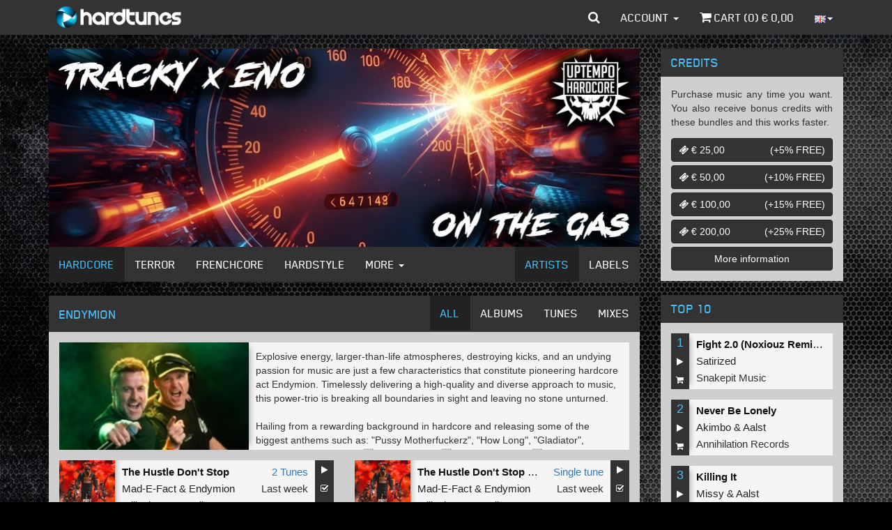

--- FILE ---
content_type: text/html; charset=iso-8859-1
request_url: https://www.hardtunes.com/artists/endymion
body_size: 9440
content:
<!DOCTYPE html><html class="english"><head><script async src="https://www.googletagmanager.com/gtag/js?id=UA-53497034-5"></script><script>window.dataLayer=window.dataLayer||[];function gtag(){dataLayer.push(arguments);}
gtag('js',new Date());gtag('config','UA-53497034-5');</script><script>(function(w,d,s,l,i){w[l]=w[l]||[];w[l].push({'gtm.start':new Date().getTime(),event:'gtm.js'});var f=d.getElementsByTagName(s)[0],j=d.createElement(s),dl=l!='dataLayer'?'&l='+l:'';j.async=true;j.src='https://www.googletagmanager.com/gtm.js?id='+i+dl;f.parentNode.insertBefore(j,f);})(window,document,'script','dataLayer','GTM-N6TCN5L');</script><meta charset="utf-8"><meta http-equiv="X-UA-Compatible" content="IE=edge"><meta name="viewport" content="width=device-width, initial-scale=1"><title>Endymion - MP3 and WAV downloads at Hardtunes</title><meta property="og:site_name" content="Hardcore - MP3 and WAV downloads at Hardtunes"/><meta property="og:locale" content="en_US"/><meta property="fb:app_id" content="249393055579521"/><meta property="fb:admins" content="1130957087"/><link rel="stylesheet" href="https://assets.hardtunes.com/assets/bootstrap/3.3.6/dist/css/bootstrap.min.css"><link rel="stylesheet" href="https://assets.hardtunes.com/assets/bootstrap-select/1.9.3/css/bootstrap-select.min.css"><link rel="stylesheet" href="https://assets.hardtunes.com/assets/font-awesome/4.7.0/css/font-awesome.min.css"><link rel="stylesheet" href="https://assets.hardtunes.com/2016/css/style.min.css"><link rel="stylesheet" href="https://assets.hardtunes.com/2016/css/hardtunes.min.css"><link rel="stylesheet" href="https://assets.hardtunes.com/2016/css/hardtunes.fonts.min.css"><script src="https://www.google.com/recaptcha/api.js" async defer></script></head><body><noscript><iframe src="https://www.googletagmanager.com/ns.html?id=GTM-N6TCN5L"
height="0" width="0" style="display:none;visibility:hidden"></iframe></noscript><div id="fb-root"></div><div class="container"><header class="header"><nav class="navbar navbar-inverse navbar-fixed-top"><div class="container"><div class="navbar-header"><button type="button" class="navbar-toggle collapsed" data-toggle="collapse" data-target="#bs-example-navbar-collapse-1" aria-expanded="false"><span class="sr-only">Toggle navigation</span><span class="icon-bar"></span><span class="icon-bar"></span><span class="icon-bar"></span></button><a class="navbar-brand" href="https://www.hardtunes.com/"></a></div><div class="collapse navbar-collapse" id="bs-example-navbar-collapse-1"><form class="search-form navbar-form navbar-left visible-xs" role="search" action="/search" method="get"><div class="form-group"><div class="input-group"><input type="text" class="form-control" name="search" placeholder="search"><span class="input-group-btn"><button class="btn btn-default" type="submit"><i class="fa fa-search"></i></button></span></div></div></form><ul class="nav navbar-nav visible-xs-block visible-sm-block"><li class="dropdown hidden-sm"><a href="#" class="dropdown-toggle" data-toggle="dropdown" role="button" aria-haspopup="true" aria-expanded="false">Genres <span class="caret"></span></a><ul class="dropdown-menu"><li><a href="https://www.hardtunes.com/hardcore">Hardcore</a></li><li><a href="https://www.hardtunes.com/terror">Terror</a></li><li><a href="https://www.hardtunes.com/early-rave">Early Rave</a></li><li><a href="https://www.hardtunes.com/frenchcore">Frenchcore</a></li><li><a href="https://www.hardtunes.com/hardstyle">Hardstyle</a></li><li><a href="https://www.hardtunes.com/hard-techno">Hard Techno</a></li></ul></li><li><a class="hidden-sm" href="https://www.hardtunes.com/artists">Artists</a></li><li><a class="hidden-sm" href="https://www.hardtunes.com/labels">Labels</a></li><li><a href="https://www.hardtunes.com/credits">Credits</a></li><li><a href="https://www.hardtunes.com/top100">Top 100</a></li></ul><ul class="nav navbar-nav navbar-right"><li class="dropdown dropdown-search hidden-xs"><a href="javascript://" id="search" class="dropdown-toggle" data-toggle="dropdown" role="button" aria-haspopup="true" aria-expanded="false"><i class="fa fa-search"></i></a><ul class="dropdown-menu"><li><form action="/search" method="get" role="search"><input type="text" name="search" id="search-input" class="form-control" placeholder="search" autofocus><button type="submit" style="display: none;"></button></form></li></ul></li><li class="dropdown"><a href="#" class="dropdown-toggle" data-toggle="dropdown" role="button" aria-haspopup="true" aria-expanded="false">Account <span class="caret"></span></a><ul class="dropdown-menu"><li><a href="https://www.hardtunes.com/login">Login</a></a></li><li><a href="https://www.hardtunes.com/register">Create</a></a></li><li><a href="https://www.hardtunes.com/wishlist">Wishlist</a></li></ul></li><li><a href="https://www.hardtunes.com/cart"><i class="fa fa-shopping-cart"></i> Cart (<span class="call-cart-count">0</span>) &euro; <span class="call-cart-total-price">0,00</span></a></li><li class="hidden-xs dropdown dropdown-languages"><a href="#" class="dropdown-toggle" data-toggle="dropdown" role="button" aria-haspopup="true" aria-expanded="false"><img src="https://assets.hardtunes.com/images/flags/gb.png" alt=""><span class="caret"></span></a><ul class="dropdown-menu"><form method="post" action="https://www.hardtunes.com/userinfo/get"><input type="hidden" name="ci_session"><input type="hidden" name="domain" id="languageDomain"><input type="hidden" name="url" id="languageUrl" value="artists/endymion"></form><li><a class="nl"
href="javascript://"
onclick="$('#languageDomain').val('hardtunes.nl').parent().submit();"><img src="https://assets.hardtunes.com/images/flags/nl.png" alt=""></a></li><li><a class="de"
href="javascript://"
onclick="$('#languageDomain').val('hard-tunes.de').parent().submit();"><img src="https://assets.hardtunes.com/images/flags/de.png" alt=""></a></li><li><a class="fr"
href="javascript://"
onclick="$('#languageDomain').val('hardtunes.fr').parent().submit();"><img src="https://assets.hardtunes.com/images/flags/fr.png" alt=""></a></li><li><a class="it"
href="javascript://"
onclick="$('#languageDomain').val('hardtunes.it').parent().submit();"><img src="https://assets.hardtunes.com/images/flags/it.png" alt=""></a></li></ul></li><li class="xs-language hidden-sm hidden-md hidden-lg"><form method="post" action="https://www.hardtunes.com/userinfo/get"><input type="hidden" name="ci_session"><input type="hidden" name="domain" id="languageDomain"><input type="hidden" name="url" id="languageUrl" value="artists/endymion"></form><a class="gb"
href="javascript://"
onclick="$('#languageDomain').val('hardtunes.com').parent().submit();"><img src="https://assets.hardtunes.com/images/flags/gb.png" alt=""></a><a class="nl"
href="javascript://"
onclick="$('#languageDomain').val('hardtunes.nl').parent().submit();"><img src="https://assets.hardtunes.com/images/flags/nl.png" alt=""></a><a class="de"
href="javascript://"
onclick="$('#languageDomain').val('hard-tunes.de').parent().submit();"><img src="https://assets.hardtunes.com/images/flags/de.png" alt=""></a><a class="fr"
href="javascript://"
onclick="$('#languageDomain').val('hardtunes.fr').parent().submit();"><img src="https://assets.hardtunes.com/images/flags/fr.png" alt=""></a><a class="it"
href="javascript://"
onclick="$('#languageDomain').val('hardtunes.it').parent().submit();"><img src="https://assets.hardtunes.com/images/flags/it.png" alt=""></a></li></ul></div></div></nav></header><section class="content"><div class="row"><div class="col-md-9"><div class="panel panel-default"><div class="panel-body panel-banners"><div id="banners" class="carousel slide" data-ride="carousel"><div class="carousel-inner" role="listbox"><div class="item active"><a href="https://www.hardtunes.com/banner/3789/website"><img src="https://content.hardtunes.com/banners/3789/850x285.jpg" width="850" height="285" class="img-responsive"></a></div><div class="item "><a href="https://www.hardtunes.com/banner/3798/website"><img src="https://content.hardtunes.com/banners/3798/850x285.jpg" width="850" height="285" class="img-responsive"></a></div><div class="item "><a href="https://www.hardtunes.com/banner/3794/website"><img src="https://content.hardtunes.com/banners/3794/850x285.jpg" width="850" height="285" class="img-responsive"></a></div><div class="item "><a href="https://www.hardtunes.com/banner/3788/website"><img src="https://content.hardtunes.com/banners/3788/850x285.jpg" width="850" height="285" class="img-responsive"></a></div><div class="item "><a href="https://www.hardtunes.com/banner/3792/website"><img src="https://content.hardtunes.com/banners/3792/850x285.jpg" width="850" height="285" class="img-responsive"></a></div><div class="item "><a href="https://www.hardtunes.com/banner/3790/website"><img src="https://content.hardtunes.com/banners/3790/850x285.jpg" width="850" height="285" class="img-responsive"></a></div><div class="item "><a href="https://www.hardtunes.com/banner/3797/website"><img src="https://content.hardtunes.com/banners/3797/850x285.jpg" width="850" height="285" class="img-responsive"></a></div></div></div></div><div class="panel-footer panel-content-links hidden-xs"><nav class="navbar navbar-inverse"><div class="container-fluid"><div class="navbar-header"><button type="button" class="navbar-toggle collapsed" data-toggle="collapse" data-target="#content-links" aria-expanded="false"><span class="sr-only">Toggle navigation</span><span class="icon-bar"></span><span class="icon-bar"></span><span class="icon-bar"></span></button></div><div class="collapse navbar-collapse" id="content-links"><ul class="nav navbar-nav"><li class="active"><a href="https://www.hardtunes.com/hardcore">Hardcore</a></li><li ><a href="https://www.hardtunes.com/terror">Terror</a></li><li ><a href="https://www.hardtunes.com/frenchcore">Frenchcore</a></li><li ><a href="https://www.hardtunes.com/hardstyle">Hardstyle</a></li><li class="dropdown"><a href="#" class="dropdown-toggle" data-toggle="dropdown" role="button" aria-haspopup="true" aria-expanded="false">More <span class="caret"></span></a><ul class="dropdown-menu"><li><a href="https://www.hardtunes.com/early-rave">Early Rave</a></li><li><a href="https://www.hardtunes.com/hard-techno">Hard Techno</a></li></ul></li></ul><ul class="nav navbar-nav navbar-right"><li class="active"><a href="https://www.hardtunes.com/artists">Artists</a></li><li ><a href="https://www.hardtunes.com/labels">Labels</a></li></ul></div></div></nav></div></div><div class="panel panel-default panel-artists"><div class="panel-heading panel-heading-navbar"><nav class="navbar navbar-inverse"><div class="container-fluid"><div class="navbar-header"><button type="button" class="navbar-toggle collapsed" data-toggle="collapse" data-target="#sub-content-nav" aria-expanded="false"><span class="sr-only">Toggle navigation</span><span class="icon-bar"></span><span class="icon-bar"></span><span class="icon-bar"></span></button><h1>Endymion</h1></div><div class="collapse navbar-collapse" id="sub-content-nav"><ul class="nav navbar-nav navbar-right"><li role="presentation" class="active"><a href="https://www.hardtunes.com/artists/endymion">All</a></li><li role="presentation" ><a href="https://www.hardtunes.com/artists/endymion/albums">Albums</a></li><li role="presentation" ><a href="https://www.hardtunes.com/artists/endymion/tunes">Tunes</a></li><li role="presentation" ><a href="https://www.hardtunes.com/artists/endymion/mixes">Mixes</a></li></ul></div></div></nav></div><div class="panel-body"><div class="col-sm-12 artist-info"><div class="col-sm-4 artist-image"><img src="//content.hardtunes.com/artists/1765/216x122.jpg"></div><div class="col-sm-8 artist-text"><p>Explosive energy, larger-than-life atmospheres, destroying kicks, and an undying passion for music are just a few characteristics that constitute pioneering hardcore act Endymion. Timelessly delivering a high-quality and diverse approach to music, this power-trio is breaking all boundaries in sight and leaving no stone unturned.<br /><br />Hailing from a rewarding background in hardcore and releasing some of the biggest anthems such as: "Pussy Motherfuckerz", "How Long", "Gladiator", â€œDrunk with a Gunâ€, â€œBrokenâ€, â€œAbductionâ€, â€œRaging In the Dancehallâ€ and many more, Endymion has grown to become one of the most musically innovative acts in the hardcore scene.<br /><br />With over 25 years of experience, Endymion has traveled the globe, sharing their sound and energy with fans worldwide.<br /><br />Now, they're back with new millennium music. With explosive energy, groundbreaking soundscapes, and an unstoppable drive to innovate, Endymion is ready to redefine the future of hardcore.<br /><br />Their robust and energetic productions are also mirrored in their on-stage performance, offering the ultimate Endymion experience. Known for kicking any crowd into party-mode during their DJ sets and live performances, Endymion has had the honor to play at some of the most prestigious parties, including: Defqon.1 (The Netherlands and Australia), Thunderdome, Masters of Hardcore, Dominator, Qlimax, EDC Las Vegas, Tomorrowland, Decibel Outdoor Festival, Mysteryland, and many more.</p></div></div><div class="row release-list release-list-normal "><div class="
col-xs-6
release-list-item
"><div class="release-list-item-artwork"><a href="https://www.hardtunes.com/albums/mad-e-fact-and-endymion-the-hustle-dont-stop/22888"><img data-src="https://content.hardtunes.com/albums/22888/24069/248x248.jpg" alt="" class="lazy img-responsive"></a></div><div class="release-list-item-info"><div class="release-list-item-info-primary"><p class="release-list-item-title"><a href="https://www.hardtunes.com/albums/mad-e-fact-and-endymion-the-hustle-dont-stop/22888">The Hustle Don't Stop</a></p><p class="release-list-item-artist"><a href="https://www.hardtunes.com/artists/mad-e-fact">Mad-E-Fact</a>&nbsp;&amp;&nbsp;<a href="https://www.hardtunes.com/artists/endymion">Endymion</a></p><p class="release-list-item-label"><a href="https://www.hardtunes.com/labels/millenium-recordings">Millenium Recordings</a></p></div><div class="release-list-item-info-secondary"><p class="release-list-item-type"><a href="https://www.hardtunes.com/albums/mad-e-fact-and-endymion-the-hustle-dont-stop/22888">2 Tunes</a></p><p class="release-list-item-release-date">Last week</p><p class="release-list-item-price">&euro; 1,98</p></div></div><div class="release-list-item-actions"><a href="javascript://" onclick="playAlbum(this,22888)" class="btn btn-default"><i class="fa fa-play"></i></a><a href="javascript://" onclick="wishlist(this,{album_id:22888})" class="btn btn-default"><i class="fa fa-check-square-o"></i></a><a href="javascript://" onclick="buy(this,{album_id:22888,options:{quality:''}})" class="btn btn-default"><i class="fa fa-shopping-cart"></i></a></div></div><div class="
col-xs-6
release-list-item
"><div class="release-list-item-artwork"><a href="https://www.hardtunes.com/tunes/mad-e-fact-and-endymion-the-hustle-dont-stop-extended-mix-extended-mix/96090"><img data-src="https://content.hardtunes.com/products/96090/100235/248x248.jpg" alt="" class="lazy img-responsive"></a></div><div class="release-list-item-info"><div class="release-list-item-info-primary"><p class="release-list-item-title"><a href="https://www.hardtunes.com/tunes/mad-e-fact-and-endymion-the-hustle-dont-stop-extended-mix-extended-mix/96090">The Hustle Don't Stop (Extended Mix) (Extended Mix)</a></p><p class="release-list-item-artist"><a href="https://www.hardtunes.com/artists/mad-e-fact">Mad-E-Fact</a>&nbsp;&amp;&nbsp;<a href="https://www.hardtunes.com/artists/endymion">Endymion</a></p><p class="release-list-item-label"><a href="https://www.hardtunes.com/labels/millenium-recordings">Millenium Recordings</a></p></div><div class="release-list-item-info-secondary"><p class="release-list-item-type"><a href="https://www.hardtunes.com/tunes/mad-e-fact-and-endymion-the-hustle-dont-stop-extended-mix-extended-mix/96090">Single tune</a></p><p class="release-list-item-release-date">Last week</p><p class="release-list-item-price">&euro; 1,49</p></div></div><div class="release-list-item-actions"><a href="javascript://" onclick="play(this,96090)" class="btn btn-default"><i class="fa fa-play"></i></a><a href="javascript://" onclick="wishlist(this,{product_id:96090})" class="btn btn-default"><i class="fa fa-check-square-o"></i></a><a href="javascript://" onclick="buy(this,{product_id:96090,options:{quality:''}})" class="btn btn-default"><i class="fa fa-shopping-cart"></i></a></div></div><div class="
col-xs-6
release-list-item
"><div class="release-list-item-artwork"><a href="https://www.hardtunes.com/tunes/mad-e-fact-and-endymion-the-hustle-dont-stop/96089"><img data-src="https://content.hardtunes.com/products/96089/100234/248x248.jpg" alt="" class="lazy img-responsive"></a></div><div class="release-list-item-info"><div class="release-list-item-info-primary"><p class="release-list-item-title"><a href="https://www.hardtunes.com/tunes/mad-e-fact-and-endymion-the-hustle-dont-stop/96089">The Hustle Don't Stop</a></p><p class="release-list-item-artist"><a href="https://www.hardtunes.com/artists/mad-e-fact">Mad-E-Fact</a>&nbsp;&amp;&nbsp;<a href="https://www.hardtunes.com/artists/endymion">Endymion</a></p><p class="release-list-item-label"><a href="https://www.hardtunes.com/labels/millenium-recordings">Millenium Recordings</a></p></div><div class="release-list-item-info-secondary"><p class="release-list-item-type"><a href="https://www.hardtunes.com/tunes/mad-e-fact-and-endymion-the-hustle-dont-stop/96089">Single tune</a></p><p class="release-list-item-release-date">Last week</p><p class="release-list-item-price">&euro; 1,49</p></div></div><div class="release-list-item-actions"><a href="javascript://" onclick="play(this,96089)" class="btn btn-default"><i class="fa fa-play"></i></a><a href="javascript://" onclick="wishlist(this,{product_id:96089})" class="btn btn-default"><i class="fa fa-check-square-o"></i></a><a href="javascript://" onclick="buy(this,{product_id:96089,options:{quality:''}})" class="btn btn-default"><i class="fa fa-shopping-cart"></i></a></div></div><div class="
col-xs-6
release-list-item
"><div class="release-list-item-artwork"><a href="https://www.hardtunes.com/tunes/mad-e-fact-and-endymion-the-hustle-dont-stop/96088"><img data-src="https://content.hardtunes.com/products/96088/100233/248x248.jpg" alt="" class="lazy img-responsive"></a></div><div class="release-list-item-info"><div class="release-list-item-info-primary"><p class="release-list-item-title"><a href="https://www.hardtunes.com/tunes/mad-e-fact-and-endymion-the-hustle-dont-stop/96088">The Hustle Don't Stop</a></p><p class="release-list-item-artist"><a href="https://www.hardtunes.com/artists/mad-e-fact">Mad-E-Fact</a>&nbsp;&amp;&nbsp;<a href="https://www.hardtunes.com/artists/endymion">Endymion</a></p><p class="release-list-item-label"><a href="https://www.hardtunes.com/labels/millenium-recordings">Millenium Recordings</a></p></div><div class="release-list-item-info-secondary"><p class="release-list-item-type"><a href="https://www.hardtunes.com/tunes/mad-e-fact-and-endymion-the-hustle-dont-stop/96088">Single tune</a></p><p class="release-list-item-release-date">Last week</p><p class="release-list-item-price">&euro; 1,49</p></div></div><div class="release-list-item-actions"><a href="javascript://" onclick="play(this,96088)" class="btn btn-default"><i class="fa fa-play"></i></a><a href="javascript://" onclick="wishlist(this,{product_id:96088})" class="btn btn-default"><i class="fa fa-check-square-o"></i></a><a href="javascript://" onclick="buy(this,{product_id:96088,options:{quality:''}})" class="btn btn-default"><i class="fa fa-shopping-cart"></i></a></div></div><div class="
col-xs-6
release-list-item
"><div class="release-list-item-artwork"><a href="https://www.hardtunes.com/tunes/endymion-gladiator-2k25-extended-mix/95234"><img data-src="https://content.hardtunes.com/products/95234/99351/248x248.jpg" alt="" class="lazy img-responsive"></a></div><div class="release-list-item-info"><div class="release-list-item-info-primary"><p class="release-list-item-title"><a href="https://www.hardtunes.com/tunes/endymion-gladiator-2k25-extended-mix/95234">Gladiator 2K25 (Extended Mix)</a></p><p class="release-list-item-artist"><a href="https://www.hardtunes.com/artists/endymion">Endymion</a></p><p class="release-list-item-label"><a href="https://www.hardtunes.com/labels/defqon.1-records">Defqon.1 Records</a></p></div><div class="release-list-item-info-secondary"><p class="release-list-item-type"><a href="https://www.hardtunes.com/tunes/endymion-gladiator-2k25-extended-mix/95234">Single tune</a></p><p class="release-list-item-release-date">28.11.2025</p><p class="release-list-item-price">&euro; 1,49</p></div></div><div class="release-list-item-actions"><a href="javascript://" onclick="play(this,95234)" class="btn btn-default"><i class="fa fa-play"></i></a><a href="javascript://" onclick="wishlist(this,{product_id:95234})" class="btn btn-default"><i class="fa fa-check-square-o"></i></a><a href="javascript://" onclick="buy(this,{product_id:95234,options:{quality:''}})" class="btn btn-default"><i class="fa fa-shopping-cart"></i></a></div></div><div class="
col-xs-6
release-list-item
"><div class="release-list-item-artwork"><a href="https://www.hardtunes.com/albums/endymion-hype-the-funk/22612"><img data-src="https://content.hardtunes.com/albums/22612/23772/248x248.jpg" alt="" class="lazy img-responsive"></a></div><div class="release-list-item-info"><div class="release-list-item-info-primary"><p class="release-list-item-title"><a href="https://www.hardtunes.com/albums/endymion-hype-the-funk/22612">Hype The Funk</a></p><p class="release-list-item-artist"><a href="https://www.hardtunes.com/artists/endymion">Endymion</a></p><p class="release-list-item-label"><a href="https://www.hardtunes.com/labels/millenium-recordings">Millenium Recordings</a></p></div><div class="release-list-item-info-secondary"><p class="release-list-item-type"><a href="https://www.hardtunes.com/albums/endymion-hype-the-funk/22612">2 Tunes</a></p><p class="release-list-item-release-date">07.11.2025</p><p class="release-list-item-price">&euro; 1,98</p></div></div><div class="release-list-item-actions"><a href="javascript://" onclick="playAlbum(this,22612)" class="btn btn-default"><i class="fa fa-play"></i></a><a href="javascript://" onclick="wishlist(this,{album_id:22612})" class="btn btn-default"><i class="fa fa-check-square-o"></i></a><a href="javascript://" onclick="buy(this,{album_id:22612,options:{quality:''}})" class="btn btn-default"><i class="fa fa-shopping-cart"></i></a></div></div><div class="
col-xs-6
release-list-item
"><div class="release-list-item-artwork"><a href="https://www.hardtunes.com/tunes/endymion-hype-the-funk-extended-mix-extended-mix/95168"><img data-src="https://content.hardtunes.com/products/95168/99291/248x248.jpg" alt="" class="lazy img-responsive"></a></div><div class="release-list-item-info"><div class="release-list-item-info-primary"><p class="release-list-item-title"><a href="https://www.hardtunes.com/tunes/endymion-hype-the-funk-extended-mix-extended-mix/95168">Hype The Funk (Extended Mix) (Extended Mix)</a></p><p class="release-list-item-artist"><a href="https://www.hardtunes.com/artists/endymion">Endymion</a></p><p class="release-list-item-label"><a href="https://www.hardtunes.com/labels/millenium-recordings">Millenium Recordings</a></p></div><div class="release-list-item-info-secondary"><p class="release-list-item-type"><a href="https://www.hardtunes.com/tunes/endymion-hype-the-funk-extended-mix-extended-mix/95168">Single tune</a></p><p class="release-list-item-release-date">07.11.2025</p><p class="release-list-item-price">&euro; 1,49</p></div></div><div class="release-list-item-actions"><a href="javascript://" onclick="play(this,95168)" class="btn btn-default"><i class="fa fa-play"></i></a><a href="javascript://" onclick="wishlist(this,{product_id:95168})" class="btn btn-default"><i class="fa fa-check-square-o"></i></a><a href="javascript://" onclick="buy(this,{product_id:95168,options:{quality:''}})" class="btn btn-default"><i class="fa fa-shopping-cart"></i></a></div></div><div class="
col-xs-6
release-list-item
"><div class="release-list-item-artwork"><a href="https://www.hardtunes.com/tunes/endymion-hype-the-funk/95167"><img data-src="https://content.hardtunes.com/products/95167/99290/248x248.jpg" alt="" class="lazy img-responsive"></a></div><div class="release-list-item-info"><div class="release-list-item-info-primary"><p class="release-list-item-title"><a href="https://www.hardtunes.com/tunes/endymion-hype-the-funk/95167">Hype The Funk</a></p><p class="release-list-item-artist"><a href="https://www.hardtunes.com/artists/endymion">Endymion</a></p><p class="release-list-item-label"><a href="https://www.hardtunes.com/labels/millenium-recordings">Millenium Recordings</a></p></div><div class="release-list-item-info-secondary"><p class="release-list-item-type"><a href="https://www.hardtunes.com/tunes/endymion-hype-the-funk/95167">Single tune</a></p><p class="release-list-item-release-date">07.11.2025</p><p class="release-list-item-price">&euro; 1,49</p></div></div><div class="release-list-item-actions"><a href="javascript://" onclick="play(this,95167)" class="btn btn-default"><i class="fa fa-play"></i></a><a href="javascript://" onclick="wishlist(this,{product_id:95167})" class="btn btn-default"><i class="fa fa-check-square-o"></i></a><a href="javascript://" onclick="buy(this,{product_id:95167,options:{quality:''}})" class="btn btn-default"><i class="fa fa-shopping-cart"></i></a></div></div><div class="
col-xs-6
release-list-item
"><div class="release-list-item-artwork"><a href="https://www.hardtunes.com/albums/endymion-and-d-fence-pssy-mthrfckrz-chaos-project-and-sakyra-remix/22377"><img data-src="https://content.hardtunes.com/albums/22377/23497/248x248.jpg" alt="" class="lazy img-responsive"></a></div><div class="release-list-item-info"><div class="release-list-item-info-primary"><p class="release-list-item-title"><a href="https://www.hardtunes.com/albums/endymion-and-d-fence-pssy-mthrfckrz-chaos-project-and-sakyra-remix/22377">PSSY MTHRFCKRZ (Chaos Project & Sakyra Remix)</a></p><p class="release-list-item-artist"><a href="https://www.hardtunes.com/artists/endymion">Endymion</a>&nbsp;&amp;&nbsp;<a href="https://www.hardtunes.com/artists/d-fence">D-Fence</a></p><p class="release-list-item-label"><a href="https://www.hardtunes.com/labels/millenium-recordings">Millenium Recordings</a></p></div><div class="release-list-item-info-secondary"><p class="release-list-item-type"><a href="https://www.hardtunes.com/albums/endymion-and-d-fence-pssy-mthrfckrz-chaos-project-and-sakyra-remix/22377">2 Tunes</a></p><p class="release-list-item-release-date">25.09.2025</p><p class="release-list-item-price">&euro; 1,98</p></div></div><div class="release-list-item-actions"><a href="javascript://" onclick="playAlbum(this,22377)" class="btn btn-default"><i class="fa fa-play"></i></a><a href="javascript://" onclick="wishlist(this,{album_id:22377})" class="btn btn-default"><i class="fa fa-check-square-o"></i></a><a href="javascript://" onclick="buy(this,{album_id:22377,options:{quality:''}})" class="btn btn-default"><i class="fa fa-shopping-cart"></i></a></div></div><div class="
col-xs-6
release-list-item
"><div class="release-list-item-artwork"><a href="https://www.hardtunes.com/albums/endymion-battlecry/22376"><img data-src="https://content.hardtunes.com/albums/22376/23496/248x248.jpg" alt="" class="lazy img-responsive"></a></div><div class="release-list-item-info"><div class="release-list-item-info-primary"><p class="release-list-item-title"><a href="https://www.hardtunes.com/albums/endymion-battlecry/22376">Battlecry</a></p><p class="release-list-item-artist"><a href="https://www.hardtunes.com/artists/endymion">Endymion</a></p><p class="release-list-item-label"><a href="https://www.hardtunes.com/labels/millenium-recordings">Millenium Recordings</a></p></div><div class="release-list-item-info-secondary"><p class="release-list-item-type"><a href="https://www.hardtunes.com/albums/endymion-battlecry/22376">2 Tunes</a></p><p class="release-list-item-release-date">25.09.2025</p><p class="release-list-item-price">&euro; 1,98</p></div></div><div class="release-list-item-actions"><a href="javascript://" onclick="playAlbum(this,22376)" class="btn btn-default"><i class="fa fa-play"></i></a><a href="javascript://" onclick="wishlist(this,{album_id:22376})" class="btn btn-default"><i class="fa fa-check-square-o"></i></a><a href="javascript://" onclick="buy(this,{album_id:22376,options:{quality:''}})" class="btn btn-default"><i class="fa fa-shopping-cart"></i></a></div></div><div class="
col-xs-6
release-list-item
"><div class="release-list-item-artwork"><a href="https://www.hardtunes.com/tunes/endymion-battlecry-extended-mix-extended-mix/94273"><img data-src="https://content.hardtunes.com/products/94273/98305/248x248.jpg" alt="" class="lazy img-responsive"></a></div><div class="release-list-item-info"><div class="release-list-item-info-primary"><p class="release-list-item-title"><a href="https://www.hardtunes.com/tunes/endymion-battlecry-extended-mix-extended-mix/94273">Battlecry (Extended Mix) (Extended Mix)</a></p><p class="release-list-item-artist"><a href="https://www.hardtunes.com/artists/endymion">Endymion</a></p><p class="release-list-item-label"><a href="https://www.hardtunes.com/labels/millenium-recordings">Millenium Recordings</a></p></div><div class="release-list-item-info-secondary"><p class="release-list-item-type"><a href="https://www.hardtunes.com/tunes/endymion-battlecry-extended-mix-extended-mix/94273">Single tune</a></p><p class="release-list-item-release-date">25.09.2025</p><p class="release-list-item-price">&euro; 1,49</p></div></div><div class="release-list-item-actions"><a href="javascript://" onclick="play(this,94273)" class="btn btn-default"><i class="fa fa-play"></i></a><a href="javascript://" onclick="wishlist(this,{product_id:94273})" class="btn btn-default"><i class="fa fa-check-square-o"></i></a><a href="javascript://" onclick="buy(this,{product_id:94273,options:{quality:''}})" class="btn btn-default"><i class="fa fa-shopping-cart"></i></a></div></div><div class="
col-xs-6
release-list-item
"><div class="release-list-item-artwork"><a href="https://www.hardtunes.com/tunes/endymion-battlecry/94272"><img data-src="https://content.hardtunes.com/products/94272/98304/248x248.jpg" alt="" class="lazy img-responsive"></a></div><div class="release-list-item-info"><div class="release-list-item-info-primary"><p class="release-list-item-title"><a href="https://www.hardtunes.com/tunes/endymion-battlecry/94272">Battlecry</a></p><p class="release-list-item-artist"><a href="https://www.hardtunes.com/artists/endymion">Endymion</a></p><p class="release-list-item-label"><a href="https://www.hardtunes.com/labels/millenium-recordings">Millenium Recordings</a></p></div><div class="release-list-item-info-secondary"><p class="release-list-item-type"><a href="https://www.hardtunes.com/tunes/endymion-battlecry/94272">Single tune</a></p><p class="release-list-item-release-date">25.09.2025</p><p class="release-list-item-price">&euro; 1,49</p></div></div><div class="release-list-item-actions"><a href="javascript://" onclick="play(this,94272)" class="btn btn-default"><i class="fa fa-play"></i></a><a href="javascript://" onclick="wishlist(this,{product_id:94272})" class="btn btn-default"><i class="fa fa-check-square-o"></i></a><a href="javascript://" onclick="buy(this,{product_id:94272,options:{quality:''}})" class="btn btn-default"><i class="fa fa-shopping-cart"></i></a></div></div><div class="
col-xs-6
release-list-item
"><div class="release-list-item-artwork"><a href="https://www.hardtunes.com/tunes/endymion-and-d-fence-pssy-mthrfckrz-chaos-project-and-sakyra-extended-remix-extended-mix/94275"><img data-src="https://content.hardtunes.com/products/94275/98307/248x248.jpg" alt="" class="lazy img-responsive"></a></div><div class="release-list-item-info"><div class="release-list-item-info-primary"><p class="release-list-item-title"><a href="https://www.hardtunes.com/tunes/endymion-and-d-fence-pssy-mthrfckrz-chaos-project-and-sakyra-extended-remix-extended-mix/94275">PSSY MTHRFCKRZ (Chaos Project & Sakyra Extended Remix) (Extended Mix)</a></p><p class="release-list-item-artist"><a href="https://www.hardtunes.com/artists/endymion">Endymion</a>&nbsp;&amp;&nbsp;<a href="https://www.hardtunes.com/artists/d-fence">D-Fence</a></p><p class="release-list-item-label"><a href="https://www.hardtunes.com/labels/millenium-recordings">Millenium Recordings</a></p></div><div class="release-list-item-info-secondary"><p class="release-list-item-type"><a href="https://www.hardtunes.com/tunes/endymion-and-d-fence-pssy-mthrfckrz-chaos-project-and-sakyra-extended-remix-extended-mix/94275">Single tune</a></p><p class="release-list-item-release-date">21.08.2025</p><p class="release-list-item-price">&euro; 1,49</p></div></div><div class="release-list-item-actions"><a href="javascript://" onclick="play(this,94275)" class="btn btn-default"><i class="fa fa-play"></i></a><a href="javascript://" onclick="wishlist(this,{product_id:94275})" class="btn btn-default"><i class="fa fa-check-square-o"></i></a><a href="javascript://" onclick="buy(this,{product_id:94275,options:{quality:''}})" class="btn btn-default"><i class="fa fa-shopping-cart"></i></a></div></div><div class="
col-xs-6
release-list-item
"><div class="release-list-item-artwork"><a href="https://www.hardtunes.com/tunes/endymion-and-d-fence-pssy-mthrfckrz-chaos-project-and-sakyra-remix/94274"><img data-src="https://content.hardtunes.com/products/94274/98306/248x248.jpg" alt="" class="lazy img-responsive"></a></div><div class="release-list-item-info"><div class="release-list-item-info-primary"><p class="release-list-item-title"><a href="https://www.hardtunes.com/tunes/endymion-and-d-fence-pssy-mthrfckrz-chaos-project-and-sakyra-remix/94274">PSSY MTHRFCKRZ (Chaos Project & Sakyra Remix)</a></p><p class="release-list-item-artist"><a href="https://www.hardtunes.com/artists/endymion">Endymion</a>&nbsp;&amp;&nbsp;<a href="https://www.hardtunes.com/artists/d-fence">D-Fence</a></p><p class="release-list-item-label"><a href="https://www.hardtunes.com/labels/millenium-recordings">Millenium Recordings</a></p></div><div class="release-list-item-info-secondary"><p class="release-list-item-type"><a href="https://www.hardtunes.com/tunes/endymion-and-d-fence-pssy-mthrfckrz-chaos-project-and-sakyra-remix/94274">Single tune</a></p><p class="release-list-item-release-date">21.08.2025</p><p class="release-list-item-price">&euro; 1,49</p></div></div><div class="release-list-item-actions"><a href="javascript://" onclick="play(this,94274)" class="btn btn-default"><i class="fa fa-play"></i></a><a href="javascript://" onclick="wishlist(this,{product_id:94274})" class="btn btn-default"><i class="fa fa-check-square-o"></i></a><a href="javascript://" onclick="buy(this,{product_id:94274,options:{quality:''}})" class="btn btn-default"><i class="fa fa-shopping-cart"></i></a></div></div><div class="
col-xs-6
release-list-item
"><div class="release-list-item-artwork"><a href="https://www.hardtunes.com/albums/endymion-rock-you-in-your-face/22613"><img data-src="https://content.hardtunes.com/albums/22613/23773/248x248.jpg" alt="" class="lazy img-responsive"></a></div><div class="release-list-item-info"><div class="release-list-item-info-primary"><p class="release-list-item-title"><a href="https://www.hardtunes.com/albums/endymion-rock-you-in-your-face/22613">Rock You In Your Face</a></p><p class="release-list-item-artist"><a href="https://www.hardtunes.com/artists/endymion">Endymion</a></p><p class="release-list-item-label"><a href="https://www.hardtunes.com/labels/millenium-recordings">Millenium Recordings</a></p></div><div class="release-list-item-info-secondary"><p class="release-list-item-type"><a href="https://www.hardtunes.com/albums/endymion-rock-you-in-your-face/22613">2 Tunes</a></p><p class="release-list-item-release-date">20.06.2025</p><p class="release-list-item-price">&euro; 1,98</p></div></div><div class="release-list-item-actions"><a href="javascript://" onclick="playAlbum(this,22613)" class="btn btn-default"><i class="fa fa-play"></i></a><a href="javascript://" onclick="wishlist(this,{album_id:22613})" class="btn btn-default"><i class="fa fa-check-square-o"></i></a><a href="javascript://" onclick="buy(this,{album_id:22613,options:{quality:''}})" class="btn btn-default"><i class="fa fa-shopping-cart"></i></a></div></div><div class="
col-xs-6
release-list-item
"><div class="release-list-item-artwork"><a href="https://www.hardtunes.com/tunes/endymion-rock-you-in-your-face-extended-mix-extended-mix/95170"><img data-src="https://content.hardtunes.com/products/95170/99293/248x248.jpg" alt="" class="lazy img-responsive"></a></div><div class="release-list-item-info"><div class="release-list-item-info-primary"><p class="release-list-item-title"><a href="https://www.hardtunes.com/tunes/endymion-rock-you-in-your-face-extended-mix-extended-mix/95170">Rock You In Your Face (Extended Mix) (Extended Mix)</a></p><p class="release-list-item-artist"><a href="https://www.hardtunes.com/artists/endymion">Endymion</a></p><p class="release-list-item-label"><a href="https://www.hardtunes.com/labels/millenium-recordings">Millenium Recordings</a></p></div><div class="release-list-item-info-secondary"><p class="release-list-item-type"><a href="https://www.hardtunes.com/tunes/endymion-rock-you-in-your-face-extended-mix-extended-mix/95170">Single tune</a></p><p class="release-list-item-release-date">20.06.2025</p><p class="release-list-item-price">&euro; 1,49</p></div></div><div class="release-list-item-actions"><a href="javascript://" onclick="play(this,95170)" class="btn btn-default"><i class="fa fa-play"></i></a><a href="javascript://" onclick="wishlist(this,{product_id:95170})" class="btn btn-default"><i class="fa fa-check-square-o"></i></a><a href="javascript://" onclick="buy(this,{product_id:95170,options:{quality:''}})" class="btn btn-default"><i class="fa fa-shopping-cart"></i></a></div></div><div class="
col-xs-6
release-list-item
"><div class="release-list-item-artwork"><a href="https://www.hardtunes.com/tunes/endymion-rock-you-in-your-face/95169"><img data-src="https://content.hardtunes.com/products/95169/99292/248x248.jpg" alt="" class="lazy img-responsive"></a></div><div class="release-list-item-info"><div class="release-list-item-info-primary"><p class="release-list-item-title"><a href="https://www.hardtunes.com/tunes/endymion-rock-you-in-your-face/95169">Rock You In Your Face</a></p><p class="release-list-item-artist"><a href="https://www.hardtunes.com/artists/endymion">Endymion</a></p><p class="release-list-item-label"><a href="https://www.hardtunes.com/labels/millenium-recordings">Millenium Recordings</a></p></div><div class="release-list-item-info-secondary"><p class="release-list-item-type"><a href="https://www.hardtunes.com/tunes/endymion-rock-you-in-your-face/95169">Single tune</a></p><p class="release-list-item-release-date">20.06.2025</p><p class="release-list-item-price">&euro; 1,49</p></div></div><div class="release-list-item-actions"><a href="javascript://" onclick="play(this,95169)" class="btn btn-default"><i class="fa fa-play"></i></a><a href="javascript://" onclick="wishlist(this,{product_id:95169})" class="btn btn-default"><i class="fa fa-check-square-o"></i></a><a href="javascript://" onclick="buy(this,{product_id:95169,options:{quality:''}})" class="btn btn-default"><i class="fa fa-shopping-cart"></i></a></div></div><div class="
col-xs-6
release-list-item
"><div class="release-list-item-artwork"><a href="https://www.hardtunes.com/tunes/endymion-salvation/90418"><img data-src="https://content.hardtunes.com/products/90418/94274/248x248.jpg" alt="" class="lazy img-responsive"></a></div><div class="release-list-item-info"><div class="release-list-item-info-primary"><p class="release-list-item-title"><a href="https://www.hardtunes.com/tunes/endymion-salvation/90418">Salvation</a></p><p class="release-list-item-artist"><a href="https://www.hardtunes.com/artists/endymion">Endymion</a></p><p class="release-list-item-label"><a href="https://www.hardtunes.com/labels/cloud-9-music">Cloud 9 Music</a></p></div><div class="release-list-item-info-secondary"><p class="release-list-item-type"><a href="https://www.hardtunes.com/tunes/endymion-salvation/90418">Single tune</a></p><p class="release-list-item-release-date">28.03.2025</p><p class="release-list-item-price">&euro; 1,49</p></div></div><div class="release-list-item-actions"><a href="javascript://" onclick="play(this,90418)" class="btn btn-default"><i class="fa fa-play"></i></a><a href="javascript://" onclick="wishlist(this,{product_id:90418})" class="btn btn-default"><i class="fa fa-check-square-o"></i></a><a href="javascript://" onclick="buy(this,{product_id:90418,options:{quality:''}})" class="btn btn-default"><i class="fa fa-shopping-cart"></i></a></div></div><div class="
col-xs-6
release-list-item
"><div class="release-list-item-artwork"><a href="https://www.hardtunes.com/albums/endymion-salvation/20954"><img data-src="https://content.hardtunes.com/albums/20954/21997/248x248.jpg" alt="" class="lazy img-responsive"></a></div><div class="release-list-item-info"><div class="release-list-item-info-primary"><p class="release-list-item-title"><a href="https://www.hardtunes.com/albums/endymion-salvation/20954">Salvation</a></p><p class="release-list-item-artist"><a href="https://www.hardtunes.com/artists/endymion">Endymion</a></p><p class="release-list-item-label"><a href="https://www.hardtunes.com/labels/masters-of-hardcore">Masters of Hardcore</a></p></div><div class="release-list-item-info-secondary"><p class="release-list-item-type"><a href="https://www.hardtunes.com/albums/endymion-salvation/20954">2 Tunes</a></p><p class="release-list-item-release-date">07.03.2025</p><p class="release-list-item-price">&euro; 1,98</p></div></div><div class="release-list-item-actions"><a href="javascript://" onclick="playAlbum(this,20954)" class="btn btn-default"><i class="fa fa-play"></i></a><a href="javascript://" onclick="wishlist(this,{album_id:20954})" class="btn btn-default"><i class="fa fa-check-square-o"></i></a><a href="javascript://" onclick="buy(this,{album_id:20954,options:{quality:''}})" class="btn btn-default"><i class="fa fa-shopping-cart"></i></a></div></div><div class="
col-xs-6
release-list-item
"><div class="release-list-item-artwork"><a href="https://www.hardtunes.com/tunes/endymion-salvation-original-mix/89723"><img data-src="https://content.hardtunes.com/products/89723/93560/248x248.jpg" alt="" class="lazy img-responsive"></a></div><div class="release-list-item-info"><div class="release-list-item-info-primary"><p class="release-list-item-title"><a href="https://www.hardtunes.com/tunes/endymion-salvation-original-mix/89723">Salvation (Original Mix)</a></p><p class="release-list-item-artist"><a href="https://www.hardtunes.com/artists/endymion">Endymion</a></p><p class="release-list-item-label"><a href="https://www.hardtunes.com/labels/masters-of-hardcore">Masters of Hardcore</a></p></div><div class="release-list-item-info-secondary"><p class="release-list-item-type"><a href="https://www.hardtunes.com/tunes/endymion-salvation-original-mix/89723">Single tune</a></p><p class="release-list-item-release-date">07.03.2025</p><p class="release-list-item-price">&euro; 1,49</p></div></div><div class="release-list-item-actions"><a href="javascript://" onclick="play(this,89723)" class="btn btn-default"><i class="fa fa-play"></i></a><a href="javascript://" onclick="wishlist(this,{product_id:89723})" class="btn btn-default"><i class="fa fa-check-square-o"></i></a><a href="javascript://" onclick="buy(this,{product_id:89723,options:{quality:''}})" class="btn btn-default"><i class="fa fa-shopping-cart"></i></a></div></div><div class="
col-xs-6
release-list-item
"><div class="release-list-item-artwork"><a href="https://www.hardtunes.com/tunes/endymion-salvation-radio-edit/89724"><img data-src="https://content.hardtunes.com/products/89724/93561/248x248.jpg" alt="" class="lazy img-responsive"></a></div><div class="release-list-item-info"><div class="release-list-item-info-primary"><p class="release-list-item-title"><a href="https://www.hardtunes.com/tunes/endymion-salvation-radio-edit/89724">Salvation (Radio Edit)</a></p><p class="release-list-item-artist"><a href="https://www.hardtunes.com/artists/endymion">Endymion</a></p><p class="release-list-item-label"><a href="https://www.hardtunes.com/labels/masters-of-hardcore">Masters of Hardcore</a></p></div><div class="release-list-item-info-secondary"><p class="release-list-item-type"><a href="https://www.hardtunes.com/tunes/endymion-salvation-radio-edit/89724">Single tune</a></p><p class="release-list-item-release-date">07.03.2025</p><p class="release-list-item-price">&euro; 1,49</p></div></div><div class="release-list-item-actions"><a href="javascript://" onclick="play(this,89724)" class="btn btn-default"><i class="fa fa-play"></i></a><a href="javascript://" onclick="wishlist(this,{product_id:89724})" class="btn btn-default"><i class="fa fa-check-square-o"></i></a><a href="javascript://" onclick="buy(this,{product_id:89724,options:{quality:''}})" class="btn btn-default"><i class="fa fa-shopping-cart"></i></a></div></div><div class="
col-xs-6
release-list-item
"><div class="release-list-item-artwork"><a href="https://www.hardtunes.com/albums/endymion-and-i-was-the-lion-never-take-me-alive/16699"><img data-src="https://content.hardtunes.com/albums/16699/17444/248x248.jpg" alt="" class="lazy img-responsive"></a></div><div class="release-list-item-info"><div class="release-list-item-info-primary"><p class="release-list-item-title"><a href="https://www.hardtunes.com/albums/endymion-and-i-was-the-lion-never-take-me-alive/16699">Never Take Me Alive</a></p><p class="release-list-item-artist"><a href="https://www.hardtunes.com/artists/endymion">Endymion</a>&nbsp;and&nbsp;<a href="https://www.hardtunes.com/artists/i-was-the-lion">I&nbsp;WAS&nbsp;THE&nbsp;LION</a></p><p class="release-list-item-label"><a href="https://www.hardtunes.com/labels/q-dance-records">Q-dance Records</a></p></div><div class="release-list-item-info-secondary"><p class="release-list-item-type"><a href="https://www.hardtunes.com/albums/endymion-and-i-was-the-lion-never-take-me-alive/16699">2 Tunes</a></p><p class="release-list-item-release-date">19.05.2023</p><p class="release-list-item-price">&euro; 2,98</p></div></div><div class="release-list-item-actions"><a href="javascript://" onclick="playAlbum(this,16699)" class="btn btn-default"><i class="fa fa-play"></i></a><a href="javascript://" onclick="wishlist(this,{album_id:16699})" class="btn btn-default"><i class="fa fa-check-square-o"></i></a><a href="javascript://" onclick="buy(this,{album_id:16699,options:{quality:''}})" class="btn btn-default"><i class="fa fa-shopping-cart"></i></a></div></div><div class="
col-xs-6
release-list-item
"><div class="release-list-item-artwork"><a href="https://www.hardtunes.com/tunes/endymion-and-i-was-the-lion-never-take-me-alive-extended-mix/76139"><img data-src="https://content.hardtunes.com/products/76139/78903/248x248.jpg" alt="" class="lazy img-responsive"></a></div><div class="release-list-item-info"><div class="release-list-item-info-primary"><p class="release-list-item-title"><a href="https://www.hardtunes.com/tunes/endymion-and-i-was-the-lion-never-take-me-alive-extended-mix/76139">Never Take Me Alive (Extended Mix)</a></p><p class="release-list-item-artist"><a href="https://www.hardtunes.com/artists/endymion">Endymion</a>&nbsp;and&nbsp;<a href="https://www.hardtunes.com/artists/i-was-the-lion">I&nbsp;WAS&nbsp;THE&nbsp;LION</a></p><p class="release-list-item-label"><a href="https://www.hardtunes.com/labels/q-dance-records">Q-dance Records</a></p></div><div class="release-list-item-info-secondary"><p class="release-list-item-type"><a href="https://www.hardtunes.com/tunes/endymion-and-i-was-the-lion-never-take-me-alive-extended-mix/76139">Single tune</a></p><p class="release-list-item-release-date">19.05.2023</p><p class="release-list-item-price">&euro; 1,49</p></div></div><div class="release-list-item-actions"><a href="javascript://" onclick="play(this,76139)" class="btn btn-default"><i class="fa fa-play"></i></a><a href="javascript://" onclick="wishlist(this,{product_id:76139})" class="btn btn-default"><i class="fa fa-check-square-o"></i></a><a href="javascript://" onclick="buy(this,{product_id:76139,options:{quality:''}})" class="btn btn-default"><i class="fa fa-shopping-cart"></i></a></div></div><div class="
col-xs-6
release-list-item
"><div class="release-list-item-artwork"><a href="https://www.hardtunes.com/tunes/endymion-and-i-was-the-lion-never-take-me-alive/76138"><img data-src="https://content.hardtunes.com/products/76138/78902/248x248.jpg" alt="" class="lazy img-responsive"></a></div><div class="release-list-item-info"><div class="release-list-item-info-primary"><p class="release-list-item-title"><a href="https://www.hardtunes.com/tunes/endymion-and-i-was-the-lion-never-take-me-alive/76138">Never Take Me Alive</a></p><p class="release-list-item-artist"><a href="https://www.hardtunes.com/artists/endymion">Endymion</a>&nbsp;and&nbsp;<a href="https://www.hardtunes.com/artists/i-was-the-lion">I&nbsp;WAS&nbsp;THE&nbsp;LION</a></p><p class="release-list-item-label"><a href="https://www.hardtunes.com/labels/q-dance-records">Q-dance Records</a></p></div><div class="release-list-item-info-secondary"><p class="release-list-item-type"><a href="https://www.hardtunes.com/tunes/endymion-and-i-was-the-lion-never-take-me-alive/76138">Single tune</a></p><p class="release-list-item-release-date">19.05.2023</p><p class="release-list-item-price">&euro; 1,49</p></div></div><div class="release-list-item-actions"><a href="javascript://" onclick="play(this,76138)" class="btn btn-default"><i class="fa fa-play"></i></a><a href="javascript://" onclick="wishlist(this,{product_id:76138})" class="btn btn-default"><i class="fa fa-check-square-o"></i></a><a href="javascript://" onclick="buy(this,{product_id:76138,options:{quality:''}})" class="btn btn-default"><i class="fa fa-shopping-cart"></i></a></div></div><div class="
col-xs-6
release-list-item
"><div class="release-list-item-artwork"><a href="https://www.hardtunes.com/tunes/endymion-speakers-blow/69264"><img data-src="https://content.hardtunes.com/products/69264/71712/248x248.jpg" alt="" class="lazy img-responsive"></a></div><div class="release-list-item-info"><div class="release-list-item-info-primary"><p class="release-list-item-title"><a href="https://www.hardtunes.com/tunes/endymion-speakers-blow/69264">Speakers Blow</a></p><p class="release-list-item-artist"><a href="https://www.hardtunes.com/artists/endymion">Endymion</a></p><p class="release-list-item-label"><a href="https://www.hardtunes.com/labels/cloud-9-music">Cloud 9 Music</a></p></div><div class="release-list-item-info-secondary"><p class="release-list-item-type"><a href="https://www.hardtunes.com/tunes/endymion-speakers-blow/69264">Single tune</a></p><p class="release-list-item-release-date">21.04.2023</p><p class="release-list-item-price">&euro; 1,49</p></div></div><div class="release-list-item-actions"><a href="javascript://" onclick="play(this,69264)" class="btn btn-default"><i class="fa fa-play"></i></a><a href="javascript://" onclick="wishlist(this,{product_id:69264})" class="btn btn-default"><i class="fa fa-check-square-o"></i></a><a href="javascript://" onclick="buy(this,{product_id:69264,options:{quality:''}})" class="btn btn-default"><i class="fa fa-shopping-cart"></i></a></div></div></div><div><div class="pull-left">view
&nbsp;<a href="?view=25" class="current">25</a>&nbsp;-&nbsp;<a href="?view=50" >50</a>&nbsp;-&nbsp;<a href="?view=100" >100</a></div><div class="pull-right"><nav><ul class="pagination"><li ><a href="https://www.hardtunes.com/artists/endymion/page/1">First</a></li><li ><a href="https://www.hardtunes.com/artists/endymion/page/1">Previous</a></li><li class="active"><a href="https://www.hardtunes.com/artists/endymion/page/1">1</a></li><li ><a href="https://www.hardtunes.com/artists/endymion/page/2">2</a></li><li ><a href="https://www.hardtunes.com/artists/endymion/page/3">3</a></li><li ><a href="https://www.hardtunes.com/artists/endymion/page/4">4</a></li><li ><a href="https://www.hardtunes.com/artists/endymion/page/5">5</a></li><li ><a href="https://www.hardtunes.com/artists/endymion/page/6">6</a></li><li ><a href="https://www.hardtunes.com/artists/endymion/page/7">7</a></li><li ><a href="https://www.hardtunes.com/artists/endymion/page/8">8</a></li><li ><a href="https://www.hardtunes.com/artists/endymion/page/9">9</a></li><li ><a href="https://www.hardtunes.com/artists/endymion/page/2">Next</a></li><li ><a href="https://www.hardtunes.com/artists/endymion/page/10">Last</a></li></ul></nav></div></div></div></div></div><div class="col-md-3 hidden-xs hidden-sm"><div class="panel panel-default"><div class="panel-heading">Credits</div><div class="panel-body"><p class="text-justify hidden-md" style="margin-bottom:13px">Purchase music any time you want. You also receive bonus credits with these bundles and this works faster.</p><a class="btn btn-default btn-block btn-credit" onclick="buy(this, {credit_id:1})"><span class="pull-left"><i class="fa fa-ticket"></i> &euro; 25,00</span><span class="pull-right">(+5% <span class="hidden-md">FREE</span>)</span><span class="clearfix"></span></a><a class="btn btn-default btn-block btn-credit" onclick="buy(this, {credit_id:2})"><span class="pull-left"><i class="fa fa-ticket"></i> &euro; 50,00</span><span class="pull-right">(+10% <span class="hidden-md">FREE</span>)</span><span class="clearfix"></span></a><a class="btn btn-default btn-block btn-credit" onclick="buy(this, {credit_id:3})"><span class="pull-left"><i class="fa fa-ticket"></i> &euro; 100,00</span><span class="pull-right">(+15% <span class="hidden-md">FREE</span>)</span><span class="clearfix"></span></a><a class="btn btn-default btn-block btn-credit" onclick="buy(this, {credit_id:4})"><span class="pull-left"><i class="fa fa-ticket"></i> &euro; 200,00</span><span class="pull-right">(+25% <span class="hidden-md">FREE</span>)</span><span class="clearfix"></span></a><a class="btn btn-default btn-block btn-more-info" href="https://www.hardtunes.com/credits">More information</a></div></div><div class="panel panel-default panel-releases"><div class="panel-heading">Top 10</div><div class="panel-body"><div class="row top-10-list top-10-list-small top-10-list-normal"><div class="
col-xs-12
top-10-list-item
"><div class="top-10-list-item-actions"><span>1</span><a href="javascript://" onclick="play(this,96224)" class="btn btn-default"><i class="fa fa-play"></i></a><a href="javascript://" onclick="buy(this,{product_id:96224,options:{quality:''}})" class="btn btn-default"><i class="fa fa-shopping-cart"></i></a></div><div class="top-10-list-item-info"><div class="release-list-item-info-primary"><p class="top-10-list-item-title"><a href="https://www.hardtunes.com/tunes/satirized-fight-2.0-noxiouz-remix-original-mix/96224">Fight 2.0 (Noxiouz Remix) (Original Mix)</a></p><p class="top-10-list-item-artist"><a href="https://www.hardtunes.com/artists/satirized">Satirized</a></p><p class="top-10-list-item-label"><a href="https://www.hardtunes.com/labels/snakepit-music">Snakepit Music</a></p></div></div></div><div class="
col-xs-12
top-10-list-item
"><div class="top-10-list-item-actions"><span>2</span><a href="javascript://" onclick="play(this,96104)" class="btn btn-default"><i class="fa fa-play"></i></a><a href="javascript://" onclick="buy(this,{product_id:96104,options:{quality:''}})" class="btn btn-default"><i class="fa fa-shopping-cart"></i></a></div><div class="top-10-list-item-info"><div class="release-list-item-info-primary"><p class="top-10-list-item-title"><a href="https://www.hardtunes.com/tunes/akimbo-and-aalst-never-be-lonely/96104">Never Be Lonely</a></p><p class="top-10-list-item-artist"><a href="https://www.hardtunes.com/artists/akimbo">Akimbo</a>&nbsp;&amp;&nbsp;<a href="https://www.hardtunes.com/artists/aalst">Aalst</a></p><p class="top-10-list-item-label"><a href="https://www.hardtunes.com/labels/annihilation-records">Annihilation Records</a></p></div></div></div><div class="
col-xs-12
top-10-list-item
"><div class="top-10-list-item-actions"><span>3</span><a href="javascript://" onclick="play(this,95979)" class="btn btn-default"><i class="fa fa-play"></i></a><a href="javascript://" onclick="buy(this,{product_id:95979,options:{quality:''}})" class="btn btn-default"><i class="fa fa-shopping-cart"></i></a></div><div class="top-10-list-item-info"><div class="release-list-item-info-primary"><p class="top-10-list-item-title"><a href="https://www.hardtunes.com/tunes/missy-and-aalst-killing-it/95979">Killing It</a></p><p class="top-10-list-item-artist"><a href="https://www.hardtunes.com/artists/missy">Missy</a>&nbsp;&amp;&nbsp;<a href="https://www.hardtunes.com/artists/aalst">Aalst</a></p><p class="top-10-list-item-label"><a href="https://www.hardtunes.com/labels/annihilation-records">Annihilation Records</a></p></div></div></div><div class="
col-xs-12
top-10-list-item
"><div class="top-10-list-item-actions"><span>4</span><a href="javascript://" onclick="play(this,96215)" class="btn btn-default"><i class="fa fa-play"></i></a><a href="javascript://" onclick="buy(this,{product_id:96215,options:{quality:''}})" class="btn btn-default"><i class="fa fa-shopping-cart"></i></a></div><div class="top-10-list-item-info"><div class="release-list-item-info-primary"><p class="top-10-list-item-title"><a href="https://www.hardtunes.com/tunes/mistofz-and-missy-pump-up-the-stereo/96215">Pump Up The Stereo</a></p><p class="top-10-list-item-artist"><a href="https://www.hardtunes.com/artists/mistofz">Mistofz</a>&nbsp;&amp;&nbsp;<a href="https://www.hardtunes.com/artists/missy">Missy</a></p><p class="top-10-list-item-label"><a href="https://www.hardtunes.com/labels/offensive-rage">Offensive Rage</a></p></div></div></div><div class="
col-xs-12
top-10-list-item
"><div class="top-10-list-item-actions"><span>5</span><a href="javascript://" onclick="play(this,96086)" class="btn btn-default"><i class="fa fa-play"></i></a><a href="javascript://" onclick="buy(this,{product_id:96086,options:{quality:''}})" class="btn btn-default"><i class="fa fa-shopping-cart"></i></a></div><div class="top-10-list-item-info"><div class="release-list-item-info-primary"><p class="top-10-list-item-title"><a href="https://www.hardtunes.com/tunes/mad-dog-push-the-button-original-mix/96086">Push The Button (Original Mix)</a></p><p class="top-10-list-item-artist"><a href="https://www.hardtunes.com/artists/mad-dog">Mad&nbsp;Dog</a></p><p class="top-10-list-item-label"><a href="https://www.hardtunes.com/labels/thunderdome-music">Thunderdome Music</a></p></div></div></div><div class="
col-xs-12
top-10-list-item
"><div class="top-10-list-item-actions"><span>6</span><a href="javascript://" onclick="play(this,96090)" class="btn btn-default"><i class="fa fa-play"></i></a><a href="javascript://" onclick="buy(this,{product_id:96090,options:{quality:''}})" class="btn btn-default"><i class="fa fa-shopping-cart"></i></a></div><div class="top-10-list-item-info"><div class="release-list-item-info-primary"><p class="top-10-list-item-title"><a href="https://www.hardtunes.com/tunes/mad-e-fact-and-endymion-the-hustle-dont-stop-extended-mix-extended-mix/96090">The Hustle Don't Stop (Extended Mix) (Extended Mix)</a></p><p class="top-10-list-item-artist"><a href="https://www.hardtunes.com/artists/mad-e-fact">Mad-E-Fact</a>&nbsp;&amp;&nbsp;<a href="https://www.hardtunes.com/artists/endymion">Endymion</a></p><p class="top-10-list-item-label"><a href="https://www.hardtunes.com/labels/millenium-recordings">Millenium Recordings</a></p></div></div></div><div class="
col-xs-12
top-10-list-item
"><div class="top-10-list-item-actions"><span>7</span><a href="javascript://" onclick="play(this,95880)" class="btn btn-default"><i class="fa fa-play"></i></a><a href="javascript://" onclick="buy(this,{product_id:95880,options:{quality:''}})" class="btn btn-default"><i class="fa fa-shopping-cart"></i></a></div><div class="top-10-list-item-info"><div class="release-list-item-info-primary"><p class="top-10-list-item-title"><a href="https://www.hardtunes.com/tunes/bssels-your-soul-is-mine-original-mix/95880">Your Soul Is Mine (Original Mix)</a></p><p class="top-10-list-item-artist"><a href="https://www.hardtunes.com/artists/bssels">Bössels</a></p><p class="top-10-list-item-label"><a href="https://www.hardtunes.com/labels/afterlife-recordings">Afterlife Recordings</a></p></div></div></div><div class="
col-xs-12
top-10-list-item
"><div class="top-10-list-item-actions"><span>8</span><a href="javascript://" onclick="play(this,96214)" class="btn btn-default"><i class="fa fa-play"></i></a><a href="javascript://" onclick="buy(this,{product_id:96214,options:{quality:''}})" class="btn btn-default"><i class="fa fa-shopping-cart"></i></a></div><div class="top-10-list-item-info"><div class="release-list-item-info-primary"><p class="top-10-list-item-title"><a href="https://www.hardtunes.com/tunes/bssels-party-non-stop/96214">Party Non Stop</a></p><p class="top-10-list-item-artist"><a href="https://www.hardtunes.com/artists/bssels">Bössels</a></p><p class="top-10-list-item-label"><a href="https://www.hardtunes.com/labels/annihilation-records">Annihilation Records</a></p></div></div></div><div class="
col-xs-12
top-10-list-item
"><div class="top-10-list-item-actions"><span>9</span><a href="javascript://" onclick="play(this,95595)" class="btn btn-default"><i class="fa fa-play"></i></a><a href="javascript://" onclick="buy(this,{product_id:95595,options:{quality:''}})" class="btn btn-default"><i class="fa fa-shopping-cart"></i></a></div><div class="top-10-list-item-info"><div class="release-list-item-info-primary"><p class="top-10-list-item-title"><a href="https://www.hardtunes.com/tunes/revealer-and-kili-moshpit-original-mix/95595">Moshpit (Original Mix)</a></p><p class="top-10-list-item-artist"><a href="https://www.hardtunes.com/artists/revealer">Revealer</a>&nbsp;&amp;&nbsp;<a href="https://www.hardtunes.com/artists/kili">Kili</a></p><p class="top-10-list-item-label"><a href="https://www.hardtunes.com/labels/snakepit-music">Snakepit Music</a></p></div></div></div><div class="
col-xs-12
top-10-list-item
"><div class="top-10-list-item-actions"><span>10</span><a href="javascript://" onclick="play(this,96129)" class="btn btn-default"><i class="fa fa-play"></i></a><a href="javascript://" onclick="buy(this,{product_id:96129,options:{quality:''}})" class="btn btn-default"><i class="fa fa-shopping-cart"></i></a></div><div class="top-10-list-item-info"><div class="release-list-item-info-primary"><p class="top-10-list-item-title"><a href="https://www.hardtunes.com/tunes/badkick-bad-therapy/96129">Bad Therapy</a></p><p class="top-10-list-item-artist"><a href="https://www.hardtunes.com/artists/badkick">Badkick</a></p><p class="top-10-list-item-label"><a href="https://www.hardtunes.com/labels/offensive-rage">Offensive Rage</a></p></div></div></div></div><a href="https://www.hardtunes.com/top100" class="btn btn-default btn-block btn-top-100">View top 100</a></div></div></div></div></section><footer class="footer"><div class="panel panel-default"><div class="panel-body"><div class="row"><div class="col-xs-12 col-sm-6 col-md-3"><div class="panel panel-default panel-links"><div class="panel-heading"><h3>Info</h3></div><div class="panel-body panel-body-footer"><a href="/about">About us</a><a href="/contact">Contact us</a><a href="/faq">FAQ</a><a href="/conditions">Terms & Conditions</a></div></div></div><div class="col-xs-12 col-sm-6 col-md-3 link"><div class="panel panel-default panel-links"><div class="panel-heading"><h3>Links</h3></div><div class="panel-body panel-body-footer"><a href="http://www.hardcoreradio.nl" target="_blank">Hardcore Radio</a><a href="https://www.rigeshop.com" target="_blank">Hardcore Merchandise</a><a href="http://store.mastersofhardcore.com" target="_blank">MOH Merchandise</a></div></div></div><div class="clearfix visible-xs-block"></div><div class="col-xs-12 col-sm-6 col-md-3 follow"><div class="panel panel-default panel-social"><div class="panel-heading"><h3>Follow Hardtunes<span class="hidden-md">.com</span></h3></div><div class="panel-body panel-body-footer"><div class="row"><div class="col-xs-6 col-sm-12"><a href="https://www.facebook.com/hardtunes" target="_blank" class="btn btn-facebook"><i class="fa fa-facebook"></i> Facebook</a></div><div class="col-xs-6 col-sm-12"><a href="https://twitter.com/hardtunes" target="_blank" class="btn btn-default btn-twitter"><i class="fa fa-twitter"></i> Twitter</a></div></div></div></div></div><div class="col-xs-12 col-sm-6 col-md-3 newsletter"><div class="panel panel-default panel-newsletter"><div class="panel-heading"><h3>Newsletter</h3></div><div class="panel-body panel-body-footer"><form action=""><div class="form-group"><div class="input-group"><input type="text" class="form-control" placeholder="Email address"><span class="input-group-btn"><button class="btn btn-default" type="button"><i class="fa fa-paper-plane"></i></button></span></div><div class="help-block">Subscribe now and receive our weekly updates.</div></div></form></div></div></div></div><div class="row"><div class="col-xs-12"><div class="panel panel-default panel-bottom"><div class="panel-body panel-body-footer-social"><div class="row"><div class="col-sm-6 social"><div class="facebook"><div class="fb-like" data-href="https://www.hardtunes.com" data-layout="button_count" data-action="like" data-show-faces="false" data-share="false"></div></div><div class="twitter"><a class="twitter-follow-button" href="https://twitter.com/Hardtunes">Follow @Hardtunes</a></div></div><div class="clearfix visible-xs-block"></div><div class="clearfix visible-xs-block"></div><div class="col-sm-6 copyright"><i class="fa fa-paypal"></i><i class="fa fa-cc-amex"></i><i class="fa fa-cc-mastercard"></i><i class="fa fa-cc-diners-club"></i><i class="fa fa-cc-discover"></i><i class="fa fa-cc-visa"></i>&nbsp;
&copy Hardtunes.com 2026</div></div></div></div></div></div></div></div></footer><nav class="navbar navbar-fixed-bottom player-bar" style="display:none"><div class="container"><div class="player-bar-controls"><a class="hidden-xs" id="jplayer-prev" href="javascript://"><i class="fa fa-step-backward"></i></a><a id="jplayer-play" href="javascript://"><i class="fa fa-play"></i></a><a id="jplayer-pause" href="javascript://"><i class="fa fa-pause"></i></a><a class="hidden-xs" id="jplayer-next" href="javascript://"><i class="fa fa-step-forward"></i></a></div><div class="player-bar-volume dropup hidden-sm hidden-xs"><a href="javascript://" id="jplayer-mute" aria-haspopup="true" aria-expanded="false"><i class="fa fa-volume-up"></i></a><a id="jplayer-unmute" href="javascript://"><i class="fa fa-volume-off"></i></a><ul class="dropdown-menu player-bar-volume-slider" aria-labelledby="jplayer-mute"><li><div class="player-bar-volume-bar"><div class="player-bar-volume-bar-slider"></div></div></li></ul></div><div class="player-bar-spectrum-container"><div class="player-bar-spectrum"><div class="player-bar-spectrum-progress" style="width:33%"></div></div></div><div class="player-bar-track-artwork hidden-xs"><div id="jplayer"></div></div><div class="player-bar-track-info hidden-xs"></div><div class="player-bar-actions"><a id="jplayer-wishlist" class="hidden-sm hidden-xs" href="javascript://"><i class="fa fa-check-square-o"></i></a><a id="jplayer-buy" href="javascript://"><i class="fa fa-shopping-cart"></i></a></div><div class="player-bar-playlist dropup hidden-xs"><a href="#" id="playlist" class="dropdown-toggle" data-toggle="dropdown" aria-haspopup="true" aria-expanded="false"><i class="fa fa-list"></i></a><div class="dropdown-menu dropdown-menu-right playlist" aria-labelledby="playlist"><div id="playlist-content"><div class="row release-list release-list-small release-list-normal "><div class="col-xs-12 playlist-empty">This list is empty</div></div></div><a id="clear-playlist" href="javascript://" class="btn btn-default btn-square">Clear playlist</a></div></div></div><div class="player-bar-close"><a id="jplayer-close" href="javascript://"><i class="fa fa-times"></i></a></div></nav></div><script src="https://assets.hardtunes.com/assets/jquery/2.1.4/jquery-2.1.4.min.js"></script><script src="https://assets.hardtunes.com/assets/jquery-lazy/0.6.4/jquery.lazy.min.js"></script><script src="https://assets.hardtunes.com/2016/js/jquery.mobile.custom.min.js"></script><script src="https://assets.hardtunes.com/assets/bootstrap/3.3.6/dist/js/bootstrap.min.js"></script><script src="https://assets.hardtunes.com/2016/js/jquery.jplayer.min.js"></script><script src="https://assets.hardtunes.com/assets/bootstrap-select/1.9.3/js/bootstrap-select.min.js"></script><script src="https://assets.hardtunes.com/2016/js/jquery.bootstrap.notify.min.js"></script><script src="https://assets.hardtunes.com//2016/js/js.cookie.min.js"></script><script src="https://assets.hardtunes.com/2016/js/application.min.js"></script><script>(function(d,s,id){var js,fjs=d.getElementsByTagName(s)[0];if(d.getElementById(id))return;js=d.createElement(s);js.id=id;js.src="//connect.facebook.net/nl_NL/sdk.js#xfbml=1&version=v2.5";fjs.parentNode.insertBefore(js,fjs);}(document,'script','facebook-jssdk'));</script><script>window.twttr=(function(d,s,id){var js,fjs=d.getElementsByTagName(s)[0],t=window.twttr||{};if(d.getElementById(id))return t;js=d.createElement(s);js.id=id;js.src="https://platform.twitter.com/widgets.js";fjs.parentNode.insertBefore(js,fjs);t._e=[];t.ready=function(f){t._e.push(f);};return t;}(document,"script","twitter-wjs"));</script><script src="https://www.google.com/recaptcha/api.js"></script></body></html>

--- FILE ---
content_type: text/css
request_url: https://assets.hardtunes.com/2016/css/hardtunes.fonts.min.css
body_size: 226
content:
@font-face{font-family:'BlenderRegular';src:url(//web1.hardtunes.com/assets/hardtunes.com/fonts/blender-medium-webfont.eot);src:url(//web1.hardtunes.com/assets/hardtunes.com/fonts/blender-medium-webfont.eot?#iefix) format("embedded-opentype"),url(//web1.hardtunes.com/assets/hardtunes.com/fonts/blender-medium-webfont.woff) format("woff"),url(//web1.hardtunes.com/assets/hardtunes.com/fonts/blender-medium-webfont.ttf) format("truetype"),url(//web1.hardtunes.com/assets/hardtunes.com/fonts/blender-medium-webfont.svg#BlenderRegular) format("svg");font-weight:400;font-style:normal}@font-face{font-family:'BlenderBook';src:url(//web1.hardtunes.com/assets/hardtunes.com/fonts/blender-book-webfont.eot);src:url(//web1.hardtunes.com/assets/hardtunes.com/fonts/blender-book-webfont.eot?#iefix) format("embedded-opentype"),url(//web1.hardtunes.com/assets/hardtunes.com/fonts/blender-book-webfont.woff) format("woff"),url(//web1.hardtunes.com/assets/hardtunes.com/fonts/blender-book-webfont.ttf) format("truetype"),url(//web1.hardtunes.com/assets/hardtunes.com/fonts/blender-book-webfont.svg#BlenderBookRegular) format("svg");font-weight:400;font-style:normal}@font-face{font-family:'BlenderBold';src:url(//web1.hardtunes.com/assets/hardtunes.com/fonts/blender-bold-webfont.eot);src:url(//web1.hardtunes.com/assets/hardtunes.com/fonts/blender-bold-webfont.eot?#iefix) format("embedded-opentype"),url(//web1.hardtunes.com/assets/hardtunes.com/fonts/blender-bold-webfont.woff) format("woff"),url(//web1.hardtunes.com/assets/hardtunes.com/fonts/blender-bold-webfont.ttf) format("truetype"),url(//web1.hardtunes.com/assets/hardtunes.com/fonts/blender-bold-webfont.svg#BlenderBold) format("svg");font-weight:400;font-style:normal}@font-face{font-family:'BlenderHeavy';src:url(//web1.hardtunes.com/assets/hardtunes.com/fonts/blender-heavy-webfont.eot);src:url(//web1.hardtunes.com/assets/hardtunes.com/fonts/blender-heavy-webfont.eot?#iefix) format("embedded-opentype"),url(//web1.hardtunes.com/assets/hardtunes.com/fonts/blender-heavy-webfont.woff) format("woff"),url(//web1.hardtunes.com/assets/hardtunes.com/fonts/blender-heavy-webfont.ttf) format("truetype"),url(//web1.hardtunes.com/assets/hardtunes.com/fonts/blender-heavy-webfont.svg#BlenderHeavyRegular) format("svg");font-weight:400;font-style:normal}@font-face{font-family:'BlenderThin';src:url(//web1.hardtunes.com/assets/hardtunes.com/fonts/blender-thin-webfont.eot);src:url(//web1.hardtunes.com/assets/hardtunes.com/fonts/blender-thin-webfont.eot?#iefix) format("embedded-opentype"),url(//web1.hardtunes.com/assets/hardtunes.com/fonts/blender-thin-webfont.woff) format("woff"),url(//web1.hardtunes.com/assets/hardtunes.com/fonts/blender-thin-webfont.ttf) format("truetype"),url(//web1.hardtunes.com/assets/hardtunes.com/fonts/blender-thin-webfont.svg#BlenderThinRegular) format("svg");font-weight:400;font-style:normal}